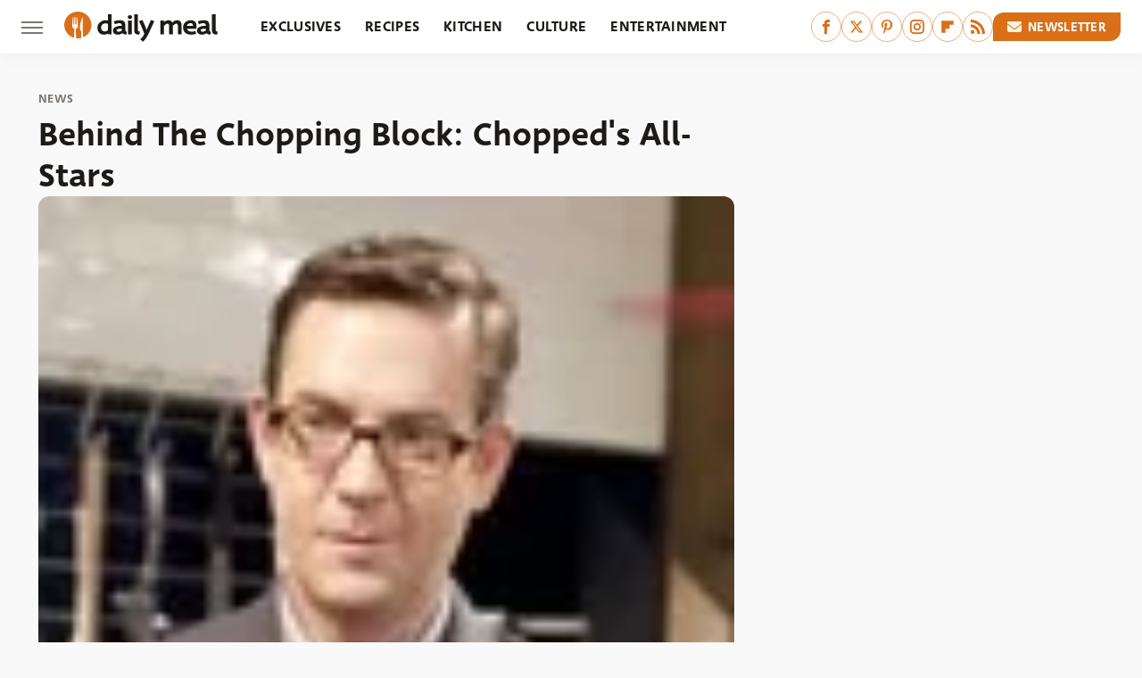

--- FILE ---
content_type: text/html;charset=UTF-8
request_url: https://www.thedailymeal.com/behind-chopping-block-choppeds-all-stars/
body_size: 17186
content:
<!DOCTYPE html>
<html xmlns="http://www.w3.org/1999/xhtml" lang="en-US">
<head>
            
        <script type="text/javascript" async="async" data-noptimize="1" data-cfasync="false" src="https://scripts.mediavine.com/tags/daily-meal.js"></script>            <link rel="preload" href="/wp-content/themes/unified/css/article.thedailymeal.min.css?design=3&v=1761058487" as="style"><link rel="preload" href="https://www.thedailymeal.com/img/gallery/behind-the-chopping-block-choppeds-all-stars/nate_appleman__ted_allen_ep3.jpg" as="image">
<link class="preloadFont" rel="preload" href="https://www.thedailymeal.com/font/deva-ideal-medium-webfont.woff2" as="font" crossorigin>
<link class="preloadFont" rel="preload" href="https://www.thedailymeal.com/font/macha-medium-italic-webfont.woff2" as="font" crossorigin>
<link class="preloadFont" rel="preload" href="https://www.thedailymeal.com/font/macha-medium-webfont.woff2" as="font" crossorigin>

        <link rel="stylesheet" type="text/css" href="/wp-content/themes/unified/css/article.thedailymeal.min.css?design=3&v=1761058487" />
        <meta http-equiv="Content-Type" content="text/html; charset=utf8" />
        <meta name="viewport" content="width=device-width, initial-scale=1.0">
        <meta http-equiv="Content-Security-Policy" content="block-all-mixed-content" />
        <meta http-equiv="X-UA-Compatible" content="IE=10" />
        
        
                <meta name="robots" content="max-image-preview:large">
        <meta name="thumbnail" content="https://www.thedailymeal.com/img/gallery/behind-the-chopping-block-choppeds-all-stars/nate_appleman__ted_allen_ep3.jpg">
        <title>Behind The Chopping Block: Chopped's All-Stars</title>
        <meta name='description' content="Interviews with Ted Allen, Alex Guarnaschelli, Nate Appleman, Claire Robinson, and more." />
        <meta property="mrf:tags" content="Content Type:Legacy Article;Primary Category:News;Category:News;Headline Approver:Unknown;Trello Board:Legacy" />
        
                <meta property="og:site_name" content="Daily Meal" />
        <meta property="og:title" content="Behind The Chopping Block: Chopped's All-Stars - Daily Meal">
        <meta property="og:image" content="https://www.thedailymeal.com/img/gallery/behind-the-chopping-block-choppeds-all-stars/nate_appleman__ted_allen_ep3.jpg" />
        <meta property="og:description" content="Interviews with Ted Allen, Alex Guarnaschelli, Nate Appleman, Claire Robinson, and more.">
        <meta property="og:type" content="article">
        <meta property="og:url" content="https://www.thedailymeal.com/behind-chopping-block-choppeds-all-stars/">
                <meta name="twitter:title" content="Behind The Chopping Block: Chopped's All-Stars - Daily Meal">
        <meta name="twitter:description" content="Interviews with Ted Allen, Alex Guarnaschelli, Nate Appleman, Claire Robinson, and more.">
        <meta name="twitter:site" content="@thedailymeal">
        <meta name="twitter:card" content="summary_large_image">
        <meta name="twitter:image" content="https://www.thedailymeal.com/img/gallery/behind-the-chopping-block-choppeds-all-stars/nate_appleman__ted_allen_ep3.jpg">
            <meta property="article:published_time" content="2011-03-02T05:03:32+00:00" />
    <meta property="article:modified_time" content="2011-03-02T05:03:32+00:00" />
    <meta property="article:author" content="Arthur Bovino" />
        
        <link rel="shortcut icon" href="https://www.thedailymeal.com/img/dailymeal-favicon-448x448.png">
        <link rel="icon" href="https://www.thedailymeal.com/img/dailymeal-favicon-448x448.png">
        <link rel="canonical" href="https://www.thedailymeal.com/behind-chopping-block-choppeds-all-stars/"/>
        <link rel="alternate" type="application/rss+xml" title="News - Daily Meal" href="https://www.thedailymeal.com/category/news/feed/" />

        
        <script type="application/ld+json">{"@context":"http:\/\/schema.org","@type":"Article","mainEntityOfPage":{"@type":"WebPage","@id":"https:\/\/www.thedailymeal.com\/behind-chopping-block-choppeds-all-stars\/","url":"https:\/\/www.thedailymeal.com\/behind-chopping-block-choppeds-all-stars\/","breadcrumb":{"@type":"BreadcrumbList","itemListElement":[{"@type":"ListItem","position":1,"item":{"@id":"https:\/\/www.thedailymeal.com\/category\/news\/","name":"News"}}]}},"isAccessibleForFree":true,"headline":"Behind The Chopping Block: Chopped's All-Stars","image":{"@type":"ImageObject","url":"https:\/\/www.thedailymeal.com\/img\/gallery\/behind-the-chopping-block-choppeds-all-stars\/nate_appleman__ted_allen_ep3.jpg","height":438,"width":780},"datePublished":"2011-03-02T05:03:32+00:00","dateModified":"2011-03-02T05:03:32+00:00","author":{"@type":"Person","name":"Arthur Bovino"},"publisher":{"@type":"Organization","address":{"@type":"PostalAddress","streetAddress":"11787 Lantern Road #201","addressLocality":"Fishers","addressRegion":"IN","postalCode":"46038","addressCountry":"US"},"contactPoint":{"@type":"ContactPoint","telephone":"(908) 514-8038","contactType":"customer support","email":"staff@thedailymeal.com"},"publishingPrinciples":"https:\/\/www.thedailymeal.com\/policies\/","@id":"https:\/\/www.thedailymeal.com\/","name":"Daily Meal","url":"https:\/\/www.thedailymeal.com\/","logo":{"@type":"ImageObject","url":"https:\/\/www.thedailymeal.com\/img\/dailymeal-meta-image-1280x720.png","caption":"Daily Meal Logo"},"description":"The latest food news: celebrity chefs, grocery chains, and fast food plus reviews, rankings, recipes, interviews, and more.","sameAs":["https:\/\/www.facebook.com\/TheDailyMeal","https:\/\/twitter.com\/thedailymeal","https:\/\/www.pinterest.com\/thedailymeal","https:\/\/www.instagram.com\/thedailymeal","https:\/\/flipboard.com\/@TheDailyMeal","https:\/\/subscribe.thedailymeal.com\/newsletter"]},"description":"Interviews with Ted Allen, Alex Guarnaschelli, Nate Appleman, Claire Robinson, and more."}</script>
                </head>
<body>
<div id="wrapper">
    <div class="page-wrap">
        <header id="header" class="">
            <div class="nav-drop">
                <div class="jcf-scrollable">
                    <div class="aside-holder">
                                    <nav id="aside-nav">
                <div class="nav-top">
                    <div class="logo">
                        <a href="/" class="logo-holder">
                            <img src="https://www.thedailymeal.com/img/Daily-Meal-Logo-RGB-Color.svg" alt="Daily Meal" width="172" height="34">
                        </a>
                        <a href="#" class="nav-opener close"></a>
                    </div>
                </div>
                
                <ul class="main-nav"><li class="navlink navlink-exclusives"><a href="/category/exclusives/">Exclusives</a></li><li class="navlink navlink-recipes"><a href="/category/recipes/">Recipes</a><input type="checkbox" id="subnav-button-recipes"><label for="subnav-button-recipes"></label><ul class="main-nav"><li class="subnavlink navlink-appetizers-and-snacks"><a href="/category/appetizers-and-snacks/">Appetizers & Snacks</a></li><li class="subnavlink navlink-breakfast-and-brunch"><a href="/category/breakfast-and-brunch/">Breakfast & Brunch</a></li><li class="subnavlink navlink-lunch"><a href="/category/lunch/">Lunch</a></li><li class="subnavlink navlink-dinner"><a href="/category/dinner/">Dinner</a></li><li class="subnavlink navlink-side-dishes"><a href="/category/side-dishes/">Side Dishes</a></li><li class="subnavlink navlink-desserts"><a href="/category/desserts/">Desserts</a></li><li class="subnavlink navlink-breads"><a href="/category/breads/">Breads</a></li><li class="subnavlink navlink-candy-and-treats"><a href="/category/candy-and-treats/">Candy & Treats</a></li><li class="subnavlink navlink-occasions"><a href="/category/occasions/">Occasions</a></li><li class="subnavlink navlink-drinks"><a href="/category/drinks/">Drinks</a></li></ul></li><li class="navlink navlink-kitchen"><a href="/category/kitchen/">Kitchen</a><input type="checkbox" id="subnav-button-kitchen"><label for="subnav-button-kitchen"></label><ul class="main-nav"><li class="subnavlink navlink-cooking"><a href="/category/cooking/">Cooking</a></li><li class="subnavlink navlink-kitchen-tools"><a href="/category/kitchen-tools/">Kitchen Tools</a></li><li class="subnavlink navlink-cookbooks"><a href="/category/cookbooks/">Cookbooks</a></li><li class="subnavlink navlink-storage-and-preservation"><a href="/category/storage-and-preservation/">Storage & Preservation</a></li><li class="subnavlink navlink-cleaning-cooking"><a href="/category/cleaning-cooking/">Cleaning</a></li><li class="subnavlink navlink-grilling-and-smoking"><a href="/category/grilling-and-smoking/">Grilling & Smoking</a></li><li class="subnavlink navlink-baking"><a href="/category/baking/">Baking</a></li><li class="subnavlink navlink-tips-cooking"><a href="/category/tips-cooking/">Tips</a></li><li class="subnavlink navlink-beverages"><a href="/category/beverages/">Beverages</a></li><li class="subnavlink navlink-design-ideas"><a href="/category/design-ideas/">Design Ideas</a></li></ul></li><li class="navlink navlink-culture"><a href="/category/culture/">Culture</a><input type="checkbox" id="subnav-button-culture"><label for="subnav-button-culture"></label><ul class="main-nav"><li class="subnavlink navlink-food-history"><a href="/category/food-history/">Food History</a></li><li class="subnavlink navlink-traditions"><a href="/category/traditions/">Traditions</a></li><li class="subnavlink navlink-food-scenes"><a href="/category/food-scenes/">Food Scenes</a></li><li class="subnavlink navlink-global-cuisines"><a href="/category/global-cuisines/">Global Cuisines</a></li></ul></li><li class="navlink navlink-entertainment"><a href="/category/entertainment/">Entertainment</a><input type="checkbox" id="subnav-button-entertainment"><label for="subnav-button-entertainment"></label><ul class="main-nav"><li class="subnavlink navlink-celebrity-chefs"><a href="/category/celebrity-chefs/">Celebrity Chefs</a></li><li class="subnavlink navlink-tv-and-movies"><a href="/category/tv-and-movies/">TV & Movies</a></li></ul></li><li class="navlink navlink-facts"><a href="/category/facts/">Facts</a><input type="checkbox" id="subnav-button-facts"><label for="subnav-button-facts"></label><ul class="main-nav"><li class="subnavlink navlink-guides"><a href="/category/guides/">Guides</a></li><li class="subnavlink navlink-how-tos"><a href="/category/how-tos/">How-Tos</a></li><li class="subnavlink navlink-food-science"><a href="/category/food-science/">Food Science</a></li><li class="subnavlink navlink-healthy-eating"><a href="/category/healthy-eating/">Healthy Eating</a></li></ul></li><li class="navlink navlink-grocery"><a href="/category/grocery/">Grocery</a><input type="checkbox" id="subnav-button-grocery"><label for="subnav-button-grocery"></label><ul class="main-nav"><li class="subnavlink navlink-shopping"><a href="/category/shopping/">Shopping</a></li><li class="subnavlink navlink-stores-and-chains"><a href="/category/stores-and-chains/">Stores & Chains</a></li></ul></li><li class="navlink navlink-restaurants"><a href="/category/restaurants/">Restaurants</a><input type="checkbox" id="subnav-button-restaurants"><label for="subnav-button-restaurants"></label><ul class="main-nav"><li class="subnavlink navlink-fast-food"><a href="/category/fast-food/">Fast Food</a></li><li class="subnavlink navlink-fast-casual"><a href="/category/fast-casual/">Fast Casual</a></li><li class="subnavlink navlink-casual-dining"><a href="/category/casual-dining/">Casual Dining</a></li><li class="subnavlink navlink-pizzerias"><a href="/category/pizzerias/">Pizzerias</a></li><li class="subnavlink navlink-buffet-style-restaurants"><a href="/category/buffet-style-restaurants/">Buffet-Style Restaurants</a></li><li class="subnavlink navlink-food-trucks-and-carts"><a href="/category/food-trucks-and-carts/">Food Trucks & Carts</a></li><li class="subnavlink navlink-cafes"><a href="/category/cafes/">Cafes</a></li><li class="subnavlink navlink-fine-dining"><a href="/category/fine-dining/">Fine Dining</a></li></ul></li><li class="navlink navlink-holidays"><a href="/category/holidays/">Holidays</a><input type="checkbox" id="subnav-button-holidays"><label for="subnav-button-holidays"></label><ul class="main-nav"><li class="subnavlink navlink-christmas"><a href="/category/christmas/">Christmas</a></li><li class="subnavlink navlink-mothers-day"><a href="/category/mothers-day/">Mother's Day</a></li><li class="subnavlink navlink-new-years"><a href="/category/new-years/">New Year's</a></li><li class="subnavlink navlink-easter"><a href="/category/easter/">Easter</a></li><li class="subnavlink navlink-birthdays"><a href="/category/birthdays/">Birthdays</a></li><li class="subnavlink navlink-valentines-day"><a href="/category/valentines-day/">Valentine's Day</a></li><li class="subnavlink navlink-thanksgiving"><a href="/category/thanksgiving/">Thanksgiving</a></li><li class="subnavlink navlink-halloween"><a href="/category/halloween/">Halloween</a></li><li class="subnavlink navlink-st-patricks-day"><a href="/category/st-patricks-day/">St. Patrick's Day</a></li><li class="subnavlink navlink-passover"><a href="/category/passover/">Passover</a></li></ul></li><li class="navlink navlink-gardening"><a href="/category/gardening/">Gardening</a></li><li class="navlink navlink-features"><a href="/category/features/">Features</a></li></ul>        <ul class="social-buttons">
            <li><a href="http://www.facebook.com/TheDailyMeal" target="_blank" title="Facebook" aria-label="Facebook"><svg class="icon"><use xlink:href="#facebook"></use></svg></a></li><li><a href="https://twitter.com/thedailymeal" target="_blank" title="Twitter" aria-label="Twitter"><svg class="icon"><use xlink:href="#twitter"></use></svg></a></li><li><a href="https://www.pinterest.com/thedailymeal" target="_blank" title="Pinterest" aria-label="Pinterest"><svg class="icon"><use xlink:href="#pinterest"></use></svg></a></li><li><a href="https://www.instagram.com/thedailymeal" target="_blank" title="Instagram" aria-label="Instagram"><svg class="icon"><use xlink:href="#instagram"></use></svg></a></li><li><a href="https://flipboard.com/@TheDailyMeal" target="_blank" title="Flipboard" aria-label="Flipboard"><svg class="icon"><use xlink:href="#flipboard"></use></svg></a></li><li><a href="/feed/" target="_blank" title="RSS" aria-label="RSS"><svg class="icon"><use xlink:href="#rss"></use></svg></a></li>
            
            <li class="menu-btn newsletter-btn"><a href="https://subscribe.thedailymeal.com/newsletter?utm_source=thedailymeal&utm_medium=side-nav" target="_blank" title="Newsletter" aria-label="Newsletter"><svg class="icon"><use xlink:href="#revue"></use></svg>Newsletter</a></li>
        </ul>            <ul class="info-links">
                <li class="info-link first-info-link"><a href="/about/">About</a></li>
                <li class="info-link"><a href="/policies/">Editorial Policies</a></li>
                
                <li class="info-link"><a href="/our-experts/">Our Experts</a></li>
                <li class="info-link"><a href="https://www.thedailymeal.com/privacy-policy/" target="_blank">Privacy Policy</a></a>
                <li class="info-link"><a href="https://www.static.com/terms" target="_blank">Terms of Use</a></li>
            </ul>
            </nav>                        <div class="nav-bottom">
                            <span class="copyright-info">&copy; 2025                                <a href="https://www.static.com/" target="_blank">Static Media</a>. All Rights Reserved
                            </span>
                        </div>
                    </div>
                </div>
            </div>
            <div id="bg"></div>
         
            <div id="header-container">
                <div id="hamburger-holder">
                    <div class="hamburger nav-opener"></div>
                </div>

                    <div id="logo" class="top-nav-standard">
        <a href="/"><img src="https://www.thedailymeal.com/img/Daily-Meal-Logo-RGB-Color.svg" alt="Daily Meal" width="172" height="34"></a>
    </div>
                <div id="logo-icon" class="top-nav-scrolled">
                    <a href="/" >
                        <img src="https://www.thedailymeal.com/img/Daily-Meal-Icon-RGB-Color.svg" alt="Daily Meal" width="30" height="30">                    </a>
                </div>

                <div id="top-nav-title" class="top-nav-scrolled">Behind The Chopping Block: Chopped's All-Stars</div>

                            <div id="top-nav" class="top-nav-standard">
                <nav id="top-nav-holder">
                    
                    <a href="/category/exclusives/" class="navlink-exclusives">Exclusives</a>
<a href="/category/recipes/" class="navlink-recipes">Recipes</a>
<a href="/category/kitchen/" class="navlink-kitchen">Kitchen</a>
<a href="/category/culture/" class="navlink-culture">Culture</a>
<a href="/category/entertainment/" class="navlink-entertainment">Entertainment</a>
<a href="/category/facts/" class="navlink-facts">Facts</a>
<a href="/category/grocery/" class="navlink-grocery">Grocery</a>
<a href="/category/restaurants/" class="navlink-restaurants">Restaurants</a>
<a href="/category/holidays/" class="navlink-holidays">Holidays</a>
<a href="/category/gardening/" class="navlink-gardening">Gardening</a>
<a href="/category/features/" class="navlink-features">Features</a>

                </nav>
            </div>                <svg width="0" height="0" class="hidden">
            <symbol version="1.1" xmlns="http://www.w3.org/2000/svg" viewBox="0 0 16 16" id="rss">
    <path d="M2.13 11.733c-1.175 0-2.13 0.958-2.13 2.126 0 1.174 0.955 2.122 2.13 2.122 1.179 0 2.133-0.948 2.133-2.122-0-1.168-0.954-2.126-2.133-2.126zM0.002 5.436v3.067c1.997 0 3.874 0.781 5.288 2.196 1.412 1.411 2.192 3.297 2.192 5.302h3.080c-0-5.825-4.739-10.564-10.56-10.564zM0.006 0v3.068c7.122 0 12.918 5.802 12.918 12.932h3.076c0-8.82-7.176-16-15.994-16z"></path>
</symbol>
        <symbol xmlns="http://www.w3.org/2000/svg" viewBox="0 0 512 512" id="twitter">
    <path d="M389.2 48h70.6L305.6 224.2 487 464H345L233.7 318.6 106.5 464H35.8L200.7 275.5 26.8 48H172.4L272.9 180.9 389.2 48zM364.4 421.8h39.1L151.1 88h-42L364.4 421.8z"></path>
</symbol>
        <symbol xmlns="http://www.w3.org/2000/svg" viewBox="0 0 32 32" id="facebook">
    <path d="M19 6h5V0h-5c-3.86 0-7 3.14-7 7v3H8v6h4v16h6V16h5l1-6h-6V7c0-.542.458-1 1-1z"></path>
</symbol>
        <symbol xmlns="http://www.w3.org/2000/svg" viewBox="0 0 14 14" id="flipboard">
    <path d="m 6.9999999,0.99982 5.9993001,0 0,1.99835 0,1.99357 -1.993367,0 -1.9980673,0 -0.014998,1.99357 -0.01,1.99835 -1.9980669,0.01 -1.9933674,0.0146 -0.014998,1.99835 -0.01,1.99357 -1.9834686,0 -1.9836686,0 0,-6.00006 0,-5.99994 5.9992001,0 z"></path>
</symbol>
        <symbol viewBox="0 0 24 24" xmlns="http://www.w3.org/2000/svg" id="instagram">
    <path d="M17.3183118,0.0772036939 C18.5358869,0.132773211 19.3775594,0.311686093 20.156489,0.614412318 C20.9357539,0.917263935 21.5259307,1.30117806 22.1124276,1.88767349 C22.6988355,2.47414659 23.0827129,3.06422396 23.3856819,3.84361655 C23.688357,4.62263666 23.8672302,5.46418415 23.9227984,6.68172489 C23.9916356,8.19170553 24,8.72394829 24,11.9999742 C24,15.2760524 23.9916355,15.808302 23.9227954,17.3182896 C23.8672306,18.5358038 23.6883589,19.3773584 23.3855877,20.1566258 C23.0826716,20.9358162 22.6987642,21.5259396 22.1124276,22.1122749 C21.5259871,22.6987804 20.9357958,23.0827198 20.1563742,23.3856323 C19.3772192,23.6883583 18.5357324,23.8672318 17.3183209,23.9227442 C15.8086874,23.9916325 15.2765626,24 12,24 C8.72343739,24 8.19131258,23.9916325 6.68172382,23.9227463 C5.46426077,23.8672314 4.62270711,23.6883498 3.84342369,23.3855738 C3.0641689,23.0827004 2.47399369,22.6987612 1.88762592,22.1123283 C1.30117312,21.525877 0.91721975,20.9357071 0.614318116,20.1563835 C0.311643016,19.3773633 0.132769821,18.5358159 0.0772038909,17.3183251 C0.0083529426,15.8092887 0,15.2774634 0,11.9999742 C0,8.7225328 0.00835296697,8.19071076 0.0772047368,6.68165632 C0.132769821,5.46418415 0.311643016,4.62263666 0.614362729,3.84350174 C0.91719061,3.06430165 1.30113536,2.4741608 1.88757245,1.88772514 C2.47399369,1.30123879 3.0641689,0.917299613 3.84345255,0.614414972 C4.62236201,0.311696581 5.46409415,0.132773979 6.68163888,0.0772035898 C8.19074867,0.00835221992 8.72252573,0 12,0 C15.2774788,0 15.8092594,0.00835235053 17.3183118,0.0772036939 Z M12,2.66666667 C8.75959504,2.66666667 8.26400713,2.67445049 6.80319929,2.74109814 C5.87614637,2.78341009 5.31952221,2.90172878 4.80947575,3.09995521 C4.37397765,3.26922052 4.09725505,3.44924273 3.77324172,3.77329203 C3.44916209,4.09737087 3.26913181,4.37408574 3.09996253,4.80937168 C2.90169965,5.31965737 2.78340891,5.87618164 2.74109927,6.80321713 C2.67445122,8.26397158 2.66666667,8.75960374 2.66666667,11.9999742 C2.66666667,15.2403924 2.67445121,15.7360281 2.74109842,17.1967643 C2.78340891,18.1238184 2.90169965,18.6803426 3.09990404,19.1904778 C3.26914133,19.6259017 3.44919889,19.9026659 3.77329519,20.2267614 C4.09725505,20.5507573 4.37397765,20.7307795 4.80932525,20.8999863 C5.31971515,21.0982887 5.87621193,21.2165784 6.80323907,21.2588497 C8.26460439,21.3255353 8.76051223,21.3333333 12,21.3333333 C15.2394878,21.3333333 15.7353956,21.3255353 17.1968056,21.2588476 C18.123775,21.216579 18.6802056,21.0982995 19.1905083,20.9000309 C19.6260288,20.7307713 19.9027426,20.5507596 20.2267583,20.226708 C20.5507492,19.9027179 20.7308046,19.6259456 20.9000375,19.1906283 C21.0983009,18.6803412 21.2165908,18.1238118 21.2588986,17.196779 C21.3255376,15.7350718 21.3333333,15.2390126 21.3333333,11.9999742 C21.3333333,8.76098665 21.3255376,8.26493375 21.2589016,6.80323567 C21.2165911,5.87618164 21.0983004,5.31965737 20.9001178,4.80957831 C20.7308131,4.37403932 20.550774,4.09729207 20.2267583,3.77324038 C19.9027658,3.44924868 19.6260264,3.26922777 19.1905015,3.09996643 C18.6803988,2.90171817 18.1238378,2.78341062 17.1967608,2.74109868 C15.7359966,2.67445057 15.2404012,2.66666667 12,2.66666667 Z M12,18.2222222 C8.56356156,18.2222222 5.77777778,15.4364384 5.77777778,12 C5.77777778,8.56356156 8.56356156,5.77777778 12,5.77777778 C15.4364384,5.77777778 18.2222222,8.56356156 18.2222222,12 C18.2222222,15.4364384 15.4364384,18.2222222 12,18.2222222 Z M12,15.5555556 C13.9636791,15.5555556 15.5555556,13.9636791 15.5555556,12 C15.5555556,10.0363209 13.9636791,8.44444444 12,8.44444444 C10.0363209,8.44444444 8.44444444,10.0363209 8.44444444,12 C8.44444444,13.9636791 10.0363209,15.5555556 12,15.5555556 Z M18.2222222,7.11111111 C17.4858426,7.11111111 16.8888889,6.51415744 16.8888889,5.77777778 C16.8888889,5.04139811 17.4858426,4.44444444 18.2222222,4.44444444 C18.9586019,4.44444444 19.5555556,5.04139811 19.5555556,5.77777778 C19.5555556,6.51415744 18.9586019,7.11111111 18.2222222,7.11111111 Z"/>
</symbol>
         <symbol xmlns="http://www.w3.org/2000/svg" viewBox="0 0 448 512" id="linkedin">
    <path d="M100.3 448H7.4V148.9h92.9zM53.8 108.1C24.1 108.1 0 83.5 0 53.8a53.8 53.8 0 0 1 107.6 0c0 29.7-24.1 54.3-53.8 54.3zM447.9 448h-92.7V302.4c0-34.7-.7-79.2-48.3-79.2-48.3 0-55.7 37.7-55.7 76.7V448h-92.8V148.9h89.1v40.8h1.3c12.4-23.5 42.7-48.3 87.9-48.3 94 0 111.3 61.9 111.3 142.3V448z"/>
</symbol>
        <symbol xmlns="http://www.w3.org/2000/svg" viewBox="0 0 240.1 113.49" id="muckrack">
    <path class="b" d="M223.2,73.59c11.2-7.6,16.8-20.3,16.9-33.3C240.1,20.39,226.8.09,199.4.09c-8.35-.1-18.27-.1-28.14-.07-9.86.02-19.66.07-27.76.07v113.4h29.6v-35h17l17.1,35h30.6l.8-5-18.7-33.4c2.5-.8,3.3-1.5,3.3-1.5ZM199,54.29h-25.8v-29.7h25.8c8.4,0,12.3,7.4,12.3,14.6s-4.1,15.1-12.3,15.1Z"/><polygon class="b" points="0 .14 10.9 .14 64.5 49.24 117.9 .14 129.3 .14 129.3 113.34 99.7 113.34 99.7 54.24 66.1 83.74 62.7 83.74 29.6 54.24 29.6 113.34 0 113.34 0 .14"/>
</symbol>
        <symbol xmlns="http://www.w3.org/2000/svg" viewBox="7 2 2 12" id="youtube">
    <path d="M15.841 4.8c0 0-0.156-1.103-0.637-1.587-0.609-0.637-1.291-0.641-1.603-0.678-2.237-0.163-5.597-0.163-5.597-0.163h-0.006c0 0-3.359 0-5.597 0.163-0.313 0.038-0.994 0.041-1.603 0.678-0.481 0.484-0.634 1.587-0.634 1.587s-0.159 1.294-0.159 2.591v1.213c0 1.294 0.159 2.591 0.159 2.591s0.156 1.103 0.634 1.588c0.609 0.637 1.409 0.616 1.766 0.684 1.281 0.122 5.441 0.159 5.441 0.159s3.363-0.006 5.6-0.166c0.313-0.037 0.994-0.041 1.603-0.678 0.481-0.484 0.637-1.588 0.637-1.588s0.159-1.294 0.159-2.591v-1.213c-0.003-1.294-0.162-2.591-0.162-2.591zM6.347 10.075v-4.497l4.322 2.256-4.322 2.241z"></path>
</symbol>
        <symbol xmlns="http://www.w3.org/2000/svg" viewBox="0 0 512 512" id="pinterest">
    <g>
    <path d="M220.646,338.475C207.223,408.825,190.842,476.269,142.3,511.5
            c-14.996-106.33,21.994-186.188,39.173-270.971c-29.293-49.292,3.518-148.498,65.285-124.059
            c76.001,30.066-65.809,183.279,29.38,202.417c99.405,19.974,139.989-172.476,78.359-235.054
            C265.434-6.539,95.253,81.775,116.175,211.161c5.09,31.626,37.765,41.22,13.062,84.884c-57.001-12.65-74.005-57.6-71.822-117.533
            c3.53-98.108,88.141-166.787,173.024-176.293c107.34-12.014,208.081,39.398,221.991,140.376
            c15.67,113.978-48.442,237.412-163.23,228.529C258.085,368.704,245.023,353.283,220.646,338.475z">
    </path>
    </g>
</symbol>
        <symbol xmlns="http://www.w3.org/2000/svg" viewBox="0 0 32 32" id="tiktok">
    <path d="M 22.472559,-3.8146973e-6 C 23.000559,4.5408962 25.535059,7.2481962 29.941559,7.5361962 v 5.1073998 c -2.5536,0.2496 -4.7905,-0.5856 -7.3922,-2.1601 v 9.5523 c 0,12.1348 -13.2292004,15.927 -18.5478004,7.2291 -3.4177,-5.597 -1.3248,-15.4181 9.6387004,-15.8117 v 5.3857 c -0.8352,0.1344 -1.728,0.3456 -2.5441,0.6241 -2.4384004,0.8256 -3.8209004,2.3712 -3.4369004,5.0977 0.7392,5.2226 10.3204004,6.7682 9.5235004,-3.4369 V 0.00959619 h 5.2898 z" />
</symbol>
        <symbol xmlns="http://www.w3.org/2000/svg" viewBox="0 0 32 32" id="twitch">
    <path d="M3 0l-3 5v23h8v4h4l4-4h5l9-9v-19h-27zM26 17l-5 5h-5l-4 4v-4h-6v-18h20v13z"></path><path d="M19 8h3v8h-3v-8z"></path><path d="M13 8h3v8h-3v-8z"></path>
</symbol>
        <symbol xmlns="http://www.w3.org/2000/svg" viewBox="0 0 512.016 512.016" id="snapchat" >
    <g>
        <g>
            <path d="M500.459,375.368c-64.521-10.633-93.918-75.887-97.058-83.294c-0.06-0.145-0.307-0.666-0.375-0.819
                c-3.234-6.571-4.036-11.904-2.347-15.838c3.388-8.013,17.741-12.553,26.931-15.462c2.586-0.836,5.009-1.604,6.938-2.372
                c18.586-7.339,27.913-16.717,27.716-27.895c-0.179-8.866-7.134-17.007-17.434-20.651c-3.55-1.485-7.774-2.295-11.887-2.295
                c-2.842,0-7.066,0.401-11.102,2.287c-7.868,3.678-14.865,5.658-20.156,5.888c-2.355-0.094-4.139-0.486-5.427-0.922
                c0.162-2.79,0.35-5.658,0.529-8.585l0.094-1.493c2.193-34.807,4.915-78.123-6.673-104.081
                c-34.27-76.834-106.999-82.807-128.478-82.807l-10.018,0.094c-21.436,0-94.029,5.965-128.265,82.756
                c-11.614,26.018-8.866,69.316-6.664,104.115c0.213,3.422,0.427,6.758,0.614,10.01c-1.468,0.503-3.584,0.947-6.46,0.947
                c-6.161,0-13.542-1.997-21.931-5.922c-12.126-5.683-34.295,1.911-37.291,17.647c-1.63,8.516,1.801,20.796,27.383,30.908
                c1.988,0.785,4.489,1.587,7.561,2.56c8.576,2.722,22.929,7.27,26.325,15.266c1.681,3.951,0.879,9.284-2.662,16.512
                c-1.263,2.944-31.65,72.124-98.765,83.174c-6.963,1.143-11.93,7.322-11.537,14.353c0.111,1.954,0.563,3.917,1.399,5.897
                c5.641,13.193,27.119,22.349,67.55,28.766c0.887,2.295,1.92,7.006,2.509,9.737c0.853,3.9,1.749,7.927,2.97,12.1
                c1.229,4.224,4.881,11.307,15.445,11.307c3.575,0,7.714-0.811,12.211-1.681c6.468-1.271,15.309-2.995,26.274-2.995
                c6.084,0,12.416,0.546,18.825,1.604c12.092,2.005,22.699,9.506,35.004,18.202c18.116,12.809,34.586,22.605,67.524,22.605
                c0.87,0,1.732-0.026,2.577-0.085c1.22,0.06,2.449,0.085,3.695,0.085c28.851,0,54.246-7.62,75.494-22.63
                c11.742-8.311,22.835-16.162,34.935-18.176c6.426-1.058,12.766-1.604,18.85-1.604c10.513,0,18.901,1.348,26.385,2.816
                c5.06,0.998,9.02,1.476,12.672,1.476c7.373,0,12.8-4.053,14.874-11.127c1.195-4.113,2.091-8.021,2.961-12.015
                c0.461-2.125,1.57-7.211,2.509-9.66c39.851-6.34,60.203-15.138,65.835-28.297c0.845-1.894,1.34-3.9,1.476-6.033
                C512.372,382.707,507.422,376.529,500.459,375.368z"/>
        </g>
    </g>
</symbol>
        <symbol xmlns="http://www.w3.org/2000/svg" viewBox="0 0 192 192" id="threads">
    <path d="M141.537 88.9883C140.71 88.5919 139.87 88.2104 139.019 87.8451C137.537 60.5382 122.616 44.905 97.5619 44.745C97.4484 44.7443 97.3355 44.7443 97.222 44.7443C82.2364 44.7443 69.7731 51.1409 62.102 62.7807L75.881 72.2328C81.6116 63.5383 90.6052 61.6848 97.2286 61.6848C97.3051 61.6848 97.3819 61.6848 97.4576 61.6855C105.707 61.7381 111.932 64.1366 115.961 68.814C118.893 72.2193 120.854 76.925 121.825 82.8638C114.511 81.6207 106.601 81.2385 98.145 81.7233C74.3247 83.0954 59.0111 96.9879 60.0396 116.292C60.5615 126.084 65.4397 134.508 73.775 140.011C80.8224 144.663 89.899 146.938 99.3323 146.423C111.79 145.74 121.563 140.987 128.381 132.296C133.559 125.696 136.834 117.143 138.28 106.366C144.217 109.949 148.617 114.664 151.047 120.332C155.179 129.967 155.42 145.8 142.501 158.708C131.182 170.016 117.576 174.908 97.0135 175.059C74.2042 174.89 56.9538 167.575 45.7381 153.317C35.2355 139.966 29.8077 120.682 29.6052 96C29.8077 71.3178 35.2355 52.0336 45.7381 38.6827C56.9538 24.4249 74.2039 17.11 97.0132 16.9405C119.988 17.1113 137.539 24.4614 149.184 38.788C154.894 45.8136 159.199 54.6488 162.037 64.9503L178.184 60.6422C174.744 47.9622 169.331 37.0357 161.965 27.974C147.036 9.60668 125.202 0.195148 97.0695 0H96.9569C68.8816 0.19447 47.2921 9.6418 32.7883 28.0793C19.8819 44.4864 13.2244 67.3157 13.0007 95.9325L13 96L13.0007 96.0675C13.2244 124.684 19.8819 147.514 32.7883 163.921C47.2921 182.358 68.8816 191.806 96.9569 192H97.0695C122.03 191.827 139.624 185.292 154.118 170.811C173.081 151.866 172.51 128.119 166.26 113.541C161.776 103.087 153.227 94.5962 141.537 88.9883ZM98.4405 129.507C88.0005 130.095 77.1544 125.409 76.6196 115.372C76.2232 107.93 81.9158 99.626 99.0812 98.6368C101.047 98.5234 102.976 98.468 104.871 98.468C111.106 98.468 116.939 99.0737 122.242 100.233C120.264 124.935 108.662 128.946 98.4405 129.507Z" />
</symbol>
        <symbol xmlns="http://www.w3.org/2000/svg" viewBox="0 0 512 512" id="bluesky">
    <path d="M111.8 62.2C170.2 105.9 233 194.7 256 242.4c23-47.6 85.8-136.4 144.2-180.2c42.1-31.6 110.3-56 110.3 21.8c0 15.5-8.9 130.5-14.1 149.2C478.2 298 412 314.6 353.1 304.5c102.9 17.5 129.1 75.5 72.5 133.5c-107.4 110.2-154.3-27.6-166.3-62.9l0 0c-1.7-4.9-2.6-7.8-3.3-7.8s-1.6 3-3.3 7.8l0 0c-12 35.3-59 173.1-166.3 62.9c-56.5-58-30.4-116 72.5-133.5C100 314.6 33.8 298 15.7 233.1C10.4 214.4 1.5 99.4 1.5 83.9c0-77.8 68.2-53.4 110.3-21.8z"/>
</symbol>
        <symbol xmlns="http://www.w3.org/2000/svg" viewBox="0 0 618 478" id="google">
    <path d="M617.84 456.59C617.82 467.86 608.68 477 597.41 477.02H20.43C9.16 477 0.02 467.86 0 456.59V20.43C0.02 9.16 9.16 0.02 20.43 0H597.41C608.68 0.02 617.82 9.16 617.84 20.43V456.59ZM516.79 342.6V302.74C516.79 301.26 515.59 300.06 514.11 300.06H335.02V345.46H514.11C515.61 345.44 516.82 344.2 516.79 342.7C516.79 342.67 516.79 342.64 516.79 342.6ZM544.02 256.35V216.31C544.04 214.83 542.86 213.61 541.38 213.59C541.37 213.59 541.35 213.59 541.34 213.59H335.02V258.99H541.34C542.79 259.02 543.99 257.86 544.02 256.41C544.02 256.36 544.02 256.32 544.02 256.27V256.36V256.35ZM516.79 170.1V129.88C516.79 128.4 515.59 127.2 514.11 127.2H335.02V172.6H514.11C515.56 172.58 516.74 171.42 516.79 169.97V170.11V170.1ZM180.59 218.08V258.93H239.6C234.74 283.9 212.77 302.01 180.59 302.01C144.24 300.72 115.81 270.2 117.11 233.84C118.34 199.3 146.05 171.59 180.59 170.36C196.12 170.1 211.13 175.97 222.35 186.7L253.49 155.6C233.78 137.06 207.65 126.88 180.59 127.18C120.42 127.18 71.64 175.96 71.64 236.13C71.64 296.3 120.42 345.08 180.59 345.08C240.76 345.08 285 300.82 285 238.49C284.96 231.59 284.39 224.69 283.27 217.88L180.59 218.06V218.08Z"/>
</symbol>
        <symbol id="website" viewBox="0 0 17 17" xmlns="http://www.w3.org/2000/svg">
    <path fill-rule="evenodd" clip-rule="evenodd" d="M1.91041 1.47245C3.56879 -0.185927 6.25755 -0.185927 7.91592 1.47245L10.9186 4.47521C12.577 6.13361 12.577 8.82231 10.9186 10.4807C10.5041 10.8954 9.83185 10.8954 9.41728 10.4807C9.00271 10.0661 9.00271 9.39389 9.41728 8.97932C10.2465 8.15019 10.2465 6.80573 9.41728 5.97659L6.41454 2.97383C5.58535 2.14465 4.24097 2.14465 3.41178 2.97383C2.58261 3.80302 2.58261 5.1474 3.41178 5.97659L4.16248 6.72728C4.57708 7.14185 4.57707 7.81407 4.16248 8.22864C3.74789 8.64321 3.07569 8.64321 2.6611 8.22864L1.91041 7.47796C0.252031 5.81959 0.252031 3.13083 1.91041 1.47245ZM7.91592 5.9766C8.33049 6.39116 8.33049 7.06339 7.91592 7.47796C7.08678 8.3072 7.08678 9.65155 7.91592 10.4807L10.9186 13.4835C11.7479 14.3127 13.0922 14.3127 13.9215 13.4835C14.7506 12.6543 14.7506 11.3099 13.9215 10.4807L13.1708 9.73C12.7561 9.31544 12.7561 8.64321 13.1708 8.22864C13.5854 7.81407 14.2575 7.81407 14.6722 8.22864L15.4228 8.97932C17.0812 10.6377 17.0812 13.3265 15.4228 14.9849C13.7645 16.6433 11.0757 16.6433 9.41728 14.9849L6.41455 11.9822C4.75618 10.3238 4.75618 7.63498 6.41455 5.9766C6.82912 5.562 7.50135 5.562 7.91592 5.9766Z"/>
</symbol>
            <symbol xmlns="http://www.w3.org/2000/svg" viewBox="0 0 512 512" id="revue">
        <path d="M48 64C21.5 64 0 85.5 0 112c0 15.1 7.1 29.3 19.2 38.4L236.8 313.6c11.4 8.5 27 8.5 38.4 0L492.8 150.4c12.1-9.1 19.2-23.3 19.2-38.4c0-26.5-21.5-48-48-48H48zM0 176V384c0 35.3 28.7 64 64 64H448c35.3 0 64-28.7 64-64V176L294.4 339.2c-22.8 17.1-54 17.1-76.8 0L0 176z"/>
    </symbol>
        
        
        
        <symbol xmlns="http://www.w3.org/2000/svg" viewBox="0 0 16 16" id="advertise">
            <g clip-path="url(#clip0_1911_5435)">
            <path fill-rule="evenodd" clip-rule="evenodd" d="M12 1.40497L2.26973 4.27073L0 2.34144V12.6558L2.26967 10.7271L3.84476 11.191V14.1933C3.84529 15.229 4.55813 16.067 5.43904 16.0676H9.23405C9.67247 16.0682 10.0745 15.8571 10.3609 15.5183C10.6488 15.1814 10.8284 14.709 10.8278 14.1932V13.2478L12 13.593V1.40497ZM5.09306 14.5997C5.00434 14.4935 4.95039 14.3537 4.94986 14.1932V11.5168L9.72281 12.9219V14.1932C9.72227 14.3537 9.66885 14.4935 9.5796 14.5997C9.48985 14.7047 9.37052 14.7676 9.23409 14.7676H5.4391C5.30214 14.7676 5.18281 14.7047 5.09306 14.5997Z" />
            <path d="M13 1.11045L17 -0.067627V15.0654L13 13.8875V1.11045Z" />
            </g>
            <defs>
            <clipPath id="clip0_1911_5435">
            <rect width="16" height="16" fill="white"/>
            </clipPath>
            </defs>
        </symbol>
    
</svg>                    <nav id="social-nav-holder" class="top-nav-standard">
        <ul class="social-buttons">
            <li><a href="http://www.facebook.com/TheDailyMeal" target="_blank" title="Facebook" aria-label="Facebook"><svg class="icon"><use xlink:href="#facebook"></use></svg></a></li><li><a href="https://twitter.com/thedailymeal" target="_blank" title="Twitter" aria-label="Twitter"><svg class="icon"><use xlink:href="#twitter"></use></svg></a></li><li><a href="https://www.pinterest.com/thedailymeal" target="_blank" title="Pinterest" aria-label="Pinterest"><svg class="icon"><use xlink:href="#pinterest"></use></svg></a></li><li><a href="https://www.instagram.com/thedailymeal" target="_blank" title="Instagram" aria-label="Instagram"><svg class="icon"><use xlink:href="#instagram"></use></svg></a></li><li><a href="https://flipboard.com/@TheDailyMeal" target="_blank" title="Flipboard" aria-label="Flipboard"><svg class="icon"><use xlink:href="#flipboard"></use></svg></a></li><li><a href="/feed/" target="_blank" title="RSS" aria-label="RSS"><svg class="icon"><use xlink:href="#rss"></use></svg></a></li>
            
            <li class="menu-btn newsletter-btn"><a href="https://subscribe.thedailymeal.com/newsletter?utm_source=thedailymeal&utm_medium=top-nav" target="_blank" title="Newsletter" aria-label="Newsletter"><svg class="icon"><use xlink:href="#revue"></use></svg>Newsletter</a></li>
        </ul>
    </nav>
                                <div id="top-nav-share" class="top-nav-scrolled"></div>
	                        </div>
            <div id="is-tablet"></div>
            <div id="is-mobile"></div>
        </header>
<main id="main" role="main" class="infinite gallery" data-post-type="articles">
    <div class="holder">
        <div id="content" class="article">
            

            <article class="news-post">
    
    
    <ul class="breadcrumbs"><li>
<a href="/category/news/">News</a> </li></ul>
                <div class="news-article">
                <h1 class="title-gallery" data-post-id="89222" id="title-gallery" data-author="Arthur Bovino" data-category="news" data-content_type="Legacy Article" data-mod_date="2011-03-02" data-layout="Infinite" data-post_id="89222" data-pub_date="2011-03-02" data-day="Wednesday" data-dayhour="Wednesday-12AM" data-pubhour="12AM" data-num_slides="1" data-num_words="1000" data-pitcher="Unknown" data-trello_board="Legacy" data-intent="Legacy" data-ideation="Legacy" data-importanttopic="False">Behind The Chopping Block: Chopped's All-Stars</h1>
            </div>

    
                <div class="news-article">
                                <div class="slide-key image-holder gallery-image-holder credit-image-wrap  lead-image-holder" data-post-url="https://www.thedailymeal.com/behind-chopping-block-choppeds-all-stars/" data-post-title="Behind the Chopping Block: Chopped's All-Stars" data-slide-num="0" data-post-id="89222">
                                             <picture id="p8254f9fb4ce328f5db4d0c60d6349aa6">
                                                    <source media="(min-width: 429px)" srcset="https://www.thedailymeal.com/img/gallery/behind-the-chopping-block-choppeds-all-stars/nate_appleman__ted_allen_ep3.webp" type="image/webp">
                            <source media="(max-width: 428px)" srcset="https://www.thedailymeal.com/img/gallery/behind-the-chopping-block-choppeds-all-stars/nate_appleman__ted_allen_ep3.sm.webp" type="image/webp">
                        <img class="gallery-image " src="https://www.thedailymeal.com/img/gallery/behind-the-chopping-block-choppeds-all-stars/nate_appleman__ted_allen_ep3.jpg" data-slide-url="https://www.thedailymeal.com/behind-chopping-block-choppeds-all-stars/" data-post-id="89222" data-slide-num="0" data-slide-title="Behind the Chopping Block: Chopped's All-Stars: " width="780" height="438" alt="Nate Appleman and Ted Allen on Chopped All-Stars.">
                    </source></source></picture>
                    
                    </div>
                                <div class="byline-container">
                    <div class="byline-text-wrap">
                        <span class="byline-by">By</span> <a href="/author/arthur-bovino/" class="byline-author">Arthur Bovino</a>
                        
                        <span class="byline-slash"></span>
                        <span class="byline-timestamp">
                            <time datetime="2011-03-02T05:03:32+00:00">March 2, 2011 12:03 am EST</time></span>
                        
                    </div>
                    
                </div>
				            <div class="columns-holder ">
                
                
                <p>With <em><a href="http://www.foodnetwork.com/worst-cooks-in-america/index.html" target="_blank"><strong>Worst Cooks</strong></a></em> over, and <a href="http://www.bravotv.com/top-chef" target="_blank"><em>Top Chef All-Stars</em></a> almost over, the next cable culinary competition on the horizon (March 6th) is Food Network's <em><a href="http://www.foodnetwork.com/chopped/index.html" target="_blank">Chopped All-Stars</a></em>. Ted Allen has returned to usher <em>Chopped</em> through its fifth season (the first All-Stars). Chefs like <a href="https://www.thedailymeal.com/taking-burger-bash-chef-geoffrey-zakarian" target="_blank">Geoffrey Zakarian</a>, <a href="https://www.thedailymeal.com/food-royalty-qa-zarela-martinez" target="_blank">Aarón Sanchez</a>, Robert Irvine, <a href="https://www.thedailymeal.com/frise%C3%A9-salad-duck-liver-and-duck-cracklings" target="_blank">Anita Lo</a>, and Anne Burrell will try to combine disparate mystery ingredients in winning dishes. Read interviews with host Ted Allen, judge Alex Guarnaschelli, and several All-Star competitors.</p>
<p> </p>
<p><strong>How do the baskets come together?</strong></p>
<div class="image-holder embedded gallery-image-holder credit-image-wrap"><img class="gallery-image lazyload" src="[data-uri]" data-lazy-src="https://www.thedailymeal.com/sites/default/files/user_img_uploads/u29/ted_allen.jpg" border="0"></div>
<p><strong>Ted:</strong> The mystery basket ingredients are chosen by an evil cabal in Food Network's culinary department. While the foods might seem random, or even designed to be impossible together, that's actually not true. There's usually a sort of riddle in the three or four ingredients — say, if you had almonds, blackberries, and wheat crackers, maybe you could turn that into a play on peanut butter and jelly sandwiches (just a dumb example). The committee says it will not send out any mystery basket that it can't come up with a plausible concept for. Still, the committee can sit around all day, dreaming up that concept. <em>Chopped</em> contestants have to actually execute an idea. Figuring out what to do under our conditions, with our incredibly tiny time frame and ten camera operators chasing you, and then actually getting it done, is staggeringly difficult.</p>
<p></p>
<div class="image-holder embedded gallery-image-holder credit-image-wrap"><img class="gallery-image lazyload" src="[data-uri]" data-lazy-src="https://www.thedailymeal.com/sites/default/files/user_img_uploads/u29/ted_allen.jpg" border="0"></div>
<p><strong>Alex:</strong> The ingredients are chosen and selected by the Food Network kitchens. They tend to have an underlying theme or a <em>way</em> they can come together. They can also vary wildly, and under pressure seem like an impossible riddle to solve.</p>
<p> </p>
<p><strong>Which chefs were you most excited to see face-off?</strong></p>
<div class="image-holder embedded gallery-image-holder credit-image-wrap"><img class="gallery-image lazyload" src="[data-uri]" data-lazy-src="https://www.thedailymeal.com/sites/default/files/user_img_uploads/u29/ted_allen.jpg" border="0"></div>
<p><strong>Ted:</strong> I'm super-excited about the whole <em>All-Stars</em> series, but I am definitely most excited about people seeing the <em>Chopped</em> judges perform under the gun! It is the number one fan request we've had from the beginning of the show: turn the tables and let us see what these persnickety people can do when the whisk is in <em>their</em> hand. Geoffrey, Amanda, Aarón, and Maneet absolutely did us proud; the difference in the ideas and the speed and dexterity between them and a regular group of contestants is mind-blowing. But even better, they showed such enthusiasm and heart. They kicked booty.</p>
<div class="image-holder embedded gallery-image-holder credit-image-wrap"><img class="gallery-image lazyload" src="[data-uri]" data-lazy-src="https://www.thedailymeal.com/sites/default/files/user_img_uploads/u29/ted_allen.jpg" border="0"></div>
<p><strong>Alex:</strong> Honestly, I was excited about every chef during <em>All-Stars</em>. It definitely adds another layer when people you know personally have the courage to compete. Another important aspect was that the winnings went to the charity of the winner's choice. That really makes it about personal stories and values, and adds even more meaning to the competition!</p>
<p> </p>
<p><strong>Which chefs would you like to see face off in the future?</strong></p>
<div class="image-holder embedded gallery-image-holder credit-image-wrap"><img class="gallery-image lazyload" src="[data-uri]" data-lazy-src="https://www.thedailymeal.com/sites/default/files/user_img_uploads/u29/ted_allen.jpg" border="0"></div>
<p><strong>Ted:</strong> In future <em>All-Stars</em> series, I would most like to see the remaining <em>Chopped</em> judges that didn't compete this time take their turn in the kitchen! So I guess that would be Chris, Scott, Alex, and Marc! </p>
<div class="image-holder embedded gallery-image-holder credit-image-wrap"><img class="gallery-image lazyload" src="[data-uri]" data-lazy-src="https://www.thedailymeal.com/sites/default/files/user_img_uploads/u29/ted_allen.jpg" border="0"></div>
<p><strong>Alex:</strong> I would like to see some Iron Chefs do <em>Chopped</em> (even though they have enough pressure in their lives as it is!). But I also think anyone who really loves the show and wants to do it should be given a chance. I could definitely see myself competing too... But, that being said, I love that <em>Chopped</em> showcases up-and-coming chefs. I think it is one of the many great missions <em>Chopped</em> has.</p>
<p> </p>
<p><strong>What does being <em>Chopped</em> champion mean for chefs in terms of how they view their talents and skills?</strong></p>
<div class="image-holder embedded gallery-image-holder credit-image-wrap"><img class="gallery-image lazyload" src="[data-uri]" data-lazy-src="https://www.thedailymeal.com/sites/default/files/user_img_uploads/u29/ted_allen.jpg" border="0"></div>
<div class="image-holder embedded gallery-image-holder credit-image-wrap"><img class="gallery-image lazyload" src="[data-uri]" data-lazy-src="https://www.thedailymeal.com/sites/default/files/user_img_uploads/u29/ted_allen.jpg" border="0"></div>
<p><strong>Alex:</strong> I think becoming a <em>Chopped</em> champion is an amazing feat! I think the more seasons the show gets under its belt, the more the meaning of winning increases. People know the show. I have friends who have <em>Chopped</em> challenges for fun at home! It is like a riddle, a puzzle, and an Olympic obstacle course all rolled into one. I also think chefs consider their friends, family, and colleagues watching their episode and think about how amazing it would be to show everyone what they have achieved. The stakes are high, the winnings big, and the emotional aspect huge.</p>
<p> </p>
<p>So, we've heard from Ted and Alex. Time to hear from some contestants. Two questions were posed to three of the chefs: Claire Robinson, Geoffrey Zakarian, and Nate Appleman. What advice would they give to future Chopped contestants? How would they turn the tables on the judges? Read on.</p>
<p> </p>
<p><strong>What, if any, advice would you give someone going into this challenge for the first time?</strong></p>
<div class="image-holder embedded gallery-image-holder credit-image-wrap"><img class="gallery-image lazyload" src="[data-uri]" data-lazy-src="https://www.thedailymeal.com/sites/default/files/user_img_uploads/u29/ted_allen.jpg" border="0"></div>
<p>Just remember to keep an open mind and have fun! It is a competition, but still it's a challenge in the kitchen with unexpected ingredients and discerning palates at bay... and that's the adrenaline that most of us cooks thrive on! It's totally worth the fun experience!!!</p>
<div class="image-holder embedded gallery-image-holder credit-image-wrap"><img class="gallery-image lazyload" src="[data-uri]" data-lazy-src="https://www.thedailymeal.com/sites/default/files/user_img_uploads/u29/ted_allen.jpg" border="0"></div>
<p>You need a game plan. Set a course for each challenge. Determine beforehand the appetizer you are doing — a soup, a salad, or a pasta. Do the same for each course and make the ingredients fit YOUR plan, not vice versa. This might be a bit awkward, but it avoids lots of brain damage when the items in the basket are revealed!</p>
<div class="image-holder embedded gallery-image-holder credit-image-wrap"><img class="gallery-image lazyload" src="[data-uri]" data-lazy-src="https://www.thedailymeal.com/sites/default/files/user_img_uploads/u29/ted_allen.jpg" border="0"></div>
<p>Go in with an open mind and don't have a preconceived idea of what you will cook.</p>
<p> </p>
<p> </p>
<p><strong>Which items would you put in a basket if</strong> <strong>you could turn the tables on the judges?</strong></p>
<div class="image-holder embedded gallery-image-holder credit-image-wrap"><img class="gallery-image lazyload" src="[data-uri]" data-lazy-src="https://www.thedailymeal.com/sites/default/files/user_img_uploads/u29/ted_allen.jpg" border="0"></div>
<p><strong>Claire:</strong> I was so excited and truly honored to have the judges that were chosen before me and would not even think to put them in any other role. The judges were in a tough boat already, as it's harder than you think to judge your peers.</p>
<p> </p>
<div class="image-holder embedded gallery-image-holder credit-image-wrap"><img class="gallery-image lazyload" src="[data-uri]" data-lazy-src="https://www.thedailymeal.com/sites/default/files/user_img_uploads/u29/ted_allen.jpg" border="0"></div>
<p><strong>Geoffrey:</strong> I would make the basket deceptively easy like a rack of lamb, rosemary, garlic, and green beans. A basket with simple ingredients is actually more difficult, because it challenges all your known habits and knowledge. It is the difficult and silly baskets that allow you wiggle room.</p>
<div class="image-holder embedded gallery-image-holder credit-image-wrap"><img class="gallery-image lazyload" src="[data-uri]" data-lazy-src="https://www.thedailymeal.com/sites/default/files/user_img_uploads/u29/ted_allen.jpg" border="0"></div>
<p><strong>Nate:</strong> The ingredients are not the hard part of the competition. It is the timing and the surprise.</p>
<p> </p>

            </div>
            </div>

    
</article>                        
            <div class="under-art" data-post-url="https://www.thedailymeal.com/behind-chopping-block-choppeds-all-stars/" data-post-title="Behind The Chopping Block: Chopped's All-Stars"> 
                <h2 class="section-header">Recommended</h2>
                <input type="hidden" class="next-article-url" value="/2047882/in-n-out-ordering-system-change-6-7-trend/"/>
                                <div class="zergnet-widget" id="zergnet-widget-93198" data-lazyload="2000" data-no-snippet>
                    <div class="loading-more">
    <svg class="loading-spinner" version="1.1" id="loader-1" xmlns="http://www.w3.org/2000/svg" xmlns:xlink="http://www.w3.org/1999/xlink" x="0px" y="0px" width="40px" height="40px" viewBox="0 0 50 50" style="enable-background:new 0 0 50 50;" xml:space="preserve">
        <path d="M43.935,25.145c0-10.318-8.364-18.683-18.683-18.683c-10.318,0-18.683,8.365-18.683,18.683h4.068c0-8.071,6.543-14.615,14.615-14.615c8.072,0,14.615,6.543,14.615,14.615H43.935z">
            <animateTransform attributeType="xml" attributeName="transform" type="rotate" from="0 25 25" to="360 25 25" dur="0.6s" repeatCount="indefinite"/>
        </path>
    </svg>
</div>
                </div>
        	</div>
                            <script language="javascript" type="text/javascript">
                    setTimeout(function() {
                        var n = document.getElementById("#zergnet-widget-93198");
                        var h = false;
                        if ( n ) {
                            h = n.innerHTML;
                        }
                        if ( h ) {
                            return false;
                        }
                        var zergnet = document.createElement('script');
                        zergnet.type = 'text/javascript'; zergnet.async = true;
                        zergnet.src = '//www.zergnet.com/zerg.js?v=1&id=93198';
                        var znscr = document.getElementsByTagName('script')[0];
                        znscr.parentNode.insertBefore(zergnet, znscr);
                    }, 3500);
                </script>
                           <div id="div-ad-1x1a" class="google-ad-placeholder clear placeholder placeholder-1-1" data-ad-height="any" data-ad-width="any" data-ad-pos="1x1"></div>

        </div>
    </div>
    <div class="sidebar-container">
                <div id="floatingAd">
                    </div>
    </div>
    </main>

</div>
</div>

            
                        <script async src="https://www.googletagmanager.com/gtag/js?id=G-MLYDBVPG0B"></script>
    <script>
        window.LooperConfig = window.LooperConfig || {};
        window.dataLayer = window.dataLayer || [];
        function gtag(){dataLayer.push(arguments);} 
        gtag('js', new Date());
        window.LooperConfig.ga4tag = "G-MLYDBVPG0B";
        window.LooperConfig.ga4data = {"author":"Arthur Bovino","category":"news","content_type":"Legacy Article","mod_date":"2011-03-02","layout":"Infinite","post_id":"89222","pub_date":"2011-03-02","day":"Wednesday","dayhour":"Wednesday-12AM","pubhour":"12AM","num_slides":1,"num_words":1000,"pitcher":"Unknown","trello_board":"Legacy","intent":"Legacy","ideation":"Legacy","importantTopic":"False"};
        window.LooperConfig.categories = ["News"];
        window.LooperReady = function(){
            if ( typeof( window.LooperReadyInside ) !== 'undefined' ) {
                window.LooperReadyInside();
            }
            LooperConfig.params = false;
            try {
                LooperConfig.params = (new URL(document.location)).searchParams;
            } catch( e ) {
                //do nothing
            }
            
            var widgets = document.querySelectorAll(".zergnet-widget");
            var hasWidget = false;
            for ( i = 0; i < widgets.length; i++ ) {
                if ( !hasWidget && LoopGalObj.isVisible(widgets[i]) ) {
                    hasWidget = true;
                }
            }
            if (!hasWidget) {
                LooperConfig['ga4data']["ad_block"] = true;
            } else {
                LooperConfig['ga4data']["ad_block"] = false;
            }

            var validZSource = {"newsletter":"newsletter","flipboard":"flipboard","smartnews":"smartnews","smartnews_sponsored":"smartnews_sponsored","msnsyndicated":"msnsyndicated","newsbreakapp":"newsbreakapp","topbuzz":"topbuzz","zinf_abtest":"zinf_abtest","nexthighlights":"nexthighlights","fb":"fb","fb_ios":"fb_ios","fb_android":"fb_android","gemini":"gemini","facebook_organic":"facebook_organic","gdiscover_sponsored":"gdiscover_sponsored","googlenewsapp":"googlenewsapp","snapchat":"snapchat","dt_app":"dt_app","youtube":"youtube","opera":"opera"};

            if (window.location.href.indexOf("zsource") !== -1) {
                var vars = {};
                var parts = window.location.href.replace(/[?&]+([^=&]+)=([^&]*)/gi, function (m, key, value) {
                    vars[key] = value.toLowerCase();
                });
                if (typeof( vars['zsource'] !== "undefined") && typeof( validZSource[vars['zsource']] ) !== "undefined") {
                    LooperConfig['zsource'] = validZSource[vars['zsource']];
                    document.cookie = "zsource=" + LooperConfig['zsource'] + "; path=/; max-age=600";
                }
            } else if (document.cookie.indexOf("zsource") !== -1) {
                var cookieval = document.cookie;
                var zsource = "";
                if (cookieval) {
                    var arr = cookieval.split(";");
                    if (arr.length) {
                        for (var i = 0; i < arr.length; i++) {
                            var keyval = arr[i].split("=");
                            if (keyval.length && keyval[0].indexOf("zsource") !== -1) {
                                zsource = keyval[1].trim();
                            }
                        }
                    }
                }
                if (typeof( validZSource[zsource] !== "undefined" )) {
                    LooperConfig['zsource'] = validZSource[zsource];
                }
            }

            if (typeof( LooperConfig['zsource'] ) !== "undefined") {
                LooperConfig['ga4data']["zsource"] = LooperConfig['zsource'];
            }

            // ga4 first view setup
            LooperConfig['ga4data']["first_view"] = false;
            var ga4CookieName = '_ga_MLYDBVPG0B' ;

            let decodedCookie = decodeURIComponent(document.cookie);
            let decodedCookieArray = decodedCookie.split(';').map((d) => d.trim()).filter((d) => d.substring(0, ga4CookieName.length) === ga4CookieName);
            var isGa4CookiePresent =  decodedCookieArray.length > 0;
            if(!isGa4CookiePresent) {
                LooperConfig['ga4data']["first_view"] = true;
            }
            LooperConfig['ga4data']['send_page_view'] = false;
            
            LooperConfig['ga4data']['view_type'] = Looper.viewType;
            LooperConfig['ga4data']['last_id'] = Looper.lastID;
            LooperConfig['ga4data']['last_url'] = Looper.lastURL;
            LooperConfig['ga4data']['infinite_position'] = 0;
            
            gtag("config", LooperConfig.ga4tag, LooperConfig.ga4data);
            gtag("event", "page_view");
        };
    </script>
                <script type="text/javascript" src="/wp-content/themes/unified/js/loopgal.min.js?v=1763058001"></script>
        <script>
        (function(){
                    var config = {};
        config['v3UI'] = true;
config['allowFullUrlForID'] = true;

            window.LoopGalObj = new LoopGal( config );
                    window.Looper = new LoopEs();
        if ( typeof( LooperReady ) !== "undefined" ){
            LooperReady();
        }
        })();
        </script>
        
        
        <script>
    (function(){
        !function(){"use strict";function e(e){var t=!(arguments.length>1&&void 0!==arguments[1])||arguments[1],c=document.createElement("script");c.src=e,t?c.type="module":(c.async=!0,c.type="text/javascript",c.setAttribute("nomodule",""));var n=document.getElementsByTagName("script")[0];n.parentNode.insertBefore(c,n)}!function(t,c){!function(t,c,n){var a,o,r;n.accountId=c,null!==(a=t.marfeel)&&void 0!==a||(t.marfeel={}),null!==(o=(r=t.marfeel).cmd)&&void 0!==o||(r.cmd=[]),t.marfeel.config=n;var i="https://sdk.mrf.io/statics";e("".concat(i,"/marfeel-sdk.js?id=").concat(c),!0),e("".concat(i,"/marfeel-sdk.es5.js?id=").concat(c),!1)}(t,c,arguments.length>2&&void 0!==arguments[2]?arguments[2]:{})}(window,3544,{} /*config*/)}();
     })();
</script>
        
    <script async id="ebx" src="https://applets.ebxcdn.com/ebx.js"></script>

            <script>
    window.LooperConfig = window.LooperConfig || {};
    window.LooperConfig.clip = {"readmore":{"text":"Read More: "},"followus":{"text":"Follow Us: ","enabled":0},"visitus":{"text":"Visit Us At: ","enabled":0}};
    
</script>
</body>
</html>